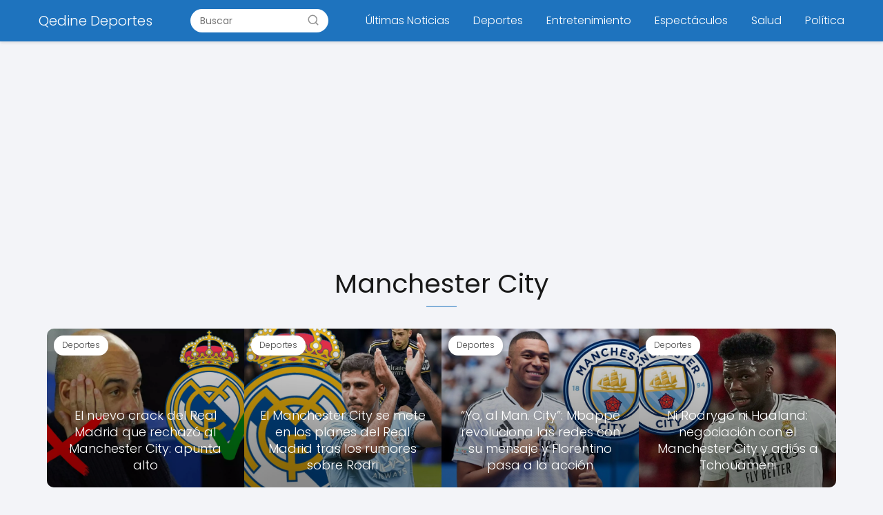

--- FILE ---
content_type: text/html; charset=UTF-8
request_url: https://qedinedeportes.com/tag/manchester-city/
body_size: 9893
content:
<!DOCTYPE html>

<html dir="ltr" lang="es" prefix="og: https://ogp.me/ns#" >
	
<head>
	
<meta charset="UTF-8">
<meta name="viewport" content="width=device-width, initial-scale=1.0, maximum-scale=2.0">
<title>Manchester City | Qedine Deportes</title>
	<style>img:is([sizes="auto" i], [sizes^="auto," i]) { contain-intrinsic-size: 3000px 1500px }</style>
	
		<!-- All in One SEO 4.8.5 - aioseo.com -->
	<meta name="robots" content="max-image-preview:large" />
	<link rel="canonical" href="https://qedinedeportes.com/tag/manchester-city/" />
	<link rel="next" href="https://qedinedeportes.com/tag/manchester-city/page/2/" />
	<meta name="generator" content="All in One SEO (AIOSEO) 4.8.5" />
		<script type="application/ld+json" class="aioseo-schema">
			{"@context":"https:\/\/schema.org","@graph":[{"@type":"BreadcrumbList","@id":"https:\/\/qedinedeportes.com\/tag\/manchester-city\/#breadcrumblist","itemListElement":[{"@type":"ListItem","@id":"https:\/\/qedinedeportes.com#listItem","position":1,"name":"Home","item":"https:\/\/qedinedeportes.com","nextItem":{"@type":"ListItem","@id":"https:\/\/qedinedeportes.com\/tag\/manchester-city\/#listItem","name":"Manchester City"}},{"@type":"ListItem","@id":"https:\/\/qedinedeportes.com\/tag\/manchester-city\/#listItem","position":2,"name":"Manchester City","previousItem":{"@type":"ListItem","@id":"https:\/\/qedinedeportes.com#listItem","name":"Home"}}]},{"@type":"CollectionPage","@id":"https:\/\/qedinedeportes.com\/tag\/manchester-city\/#collectionpage","url":"https:\/\/qedinedeportes.com\/tag\/manchester-city\/","name":"Manchester City | Qedine Deportes","inLanguage":"es-ES","isPartOf":{"@id":"https:\/\/qedinedeportes.com\/#website"},"breadcrumb":{"@id":"https:\/\/qedinedeportes.com\/tag\/manchester-city\/#breadcrumblist"}},{"@type":"Organization","@id":"https:\/\/qedinedeportes.com\/#organization","name":"Qedine","description":"\u00daltimas noticias de deportes en el principal diario deportivo en espa\u00f1ol.  Noticias y v\u00eddeos de f\u00fatbol, baloncesto, f\u00f3rmula 1, retransmisiones en directo, cr\u00f3nicas y estad\u00edsticas con Qedine.com","url":"https:\/\/qedinedeportes.com\/","logo":{"@type":"ImageObject","url":"https:\/\/qedinedeportes.com\/qedinewhite.svg","@id":"https:\/\/qedinedeportes.com\/tag\/manchester-city\/#organizationLogo"},"image":{"@id":"https:\/\/qedinedeportes.com\/tag\/manchester-city\/#organizationLogo"},"sameAs":["https:\/\/www.instagram.com\/Qedine","https:\/\/www.youtube.com\/Qedine"]},{"@type":"WebSite","@id":"https:\/\/qedinedeportes.com\/#website","url":"https:\/\/qedinedeportes.com\/","name":"Qedine","description":"\u00daltimas noticias de deportes en el principal diario deportivo en espa\u00f1ol.  Noticias y v\u00eddeos de f\u00fatbol, baloncesto, f\u00f3rmula 1, retransmisiones en directo, cr\u00f3nicas y estad\u00edsticas con Qedine.com","inLanguage":"es-ES","publisher":{"@id":"https:\/\/qedinedeportes.com\/#organization"}}]}
		</script>
		<!-- All in One SEO -->

<link rel="alternate" type="application/rss+xml" title="Qedine Deportes &raquo; Feed" href="https://qedinedeportes.com/feed/" />
<link rel="alternate" type="application/rss+xml" title="Qedine Deportes &raquo; Feed de los comentarios" href="https://qedinedeportes.com/comments/feed/" />
<link rel="alternate" type="application/rss+xml" title="Qedine Deportes &raquo; Etiqueta Manchester City del feed" href="https://qedinedeportes.com/tag/manchester-city/feed/" />
<link rel='stylesheet' id='wp-block-library-css' href='https://qedinedeportes.com/wp-includes/css/dist/block-library/style.min.css?ver=6.8.3' type='text/css' media='all' />
<style id='classic-theme-styles-inline-css' type='text/css'>
/*! This file is auto-generated */
.wp-block-button__link{color:#fff;background-color:#32373c;border-radius:9999px;box-shadow:none;text-decoration:none;padding:calc(.667em + 2px) calc(1.333em + 2px);font-size:1.125em}.wp-block-file__button{background:#32373c;color:#fff;text-decoration:none}
</style>
<style id='global-styles-inline-css' type='text/css'>
:root{--wp--preset--aspect-ratio--square: 1;--wp--preset--aspect-ratio--4-3: 4/3;--wp--preset--aspect-ratio--3-4: 3/4;--wp--preset--aspect-ratio--3-2: 3/2;--wp--preset--aspect-ratio--2-3: 2/3;--wp--preset--aspect-ratio--16-9: 16/9;--wp--preset--aspect-ratio--9-16: 9/16;--wp--preset--color--black: #000000;--wp--preset--color--cyan-bluish-gray: #abb8c3;--wp--preset--color--white: #ffffff;--wp--preset--color--pale-pink: #f78da7;--wp--preset--color--vivid-red: #cf2e2e;--wp--preset--color--luminous-vivid-orange: #ff6900;--wp--preset--color--luminous-vivid-amber: #fcb900;--wp--preset--color--light-green-cyan: #7bdcb5;--wp--preset--color--vivid-green-cyan: #00d084;--wp--preset--color--pale-cyan-blue: #8ed1fc;--wp--preset--color--vivid-cyan-blue: #0693e3;--wp--preset--color--vivid-purple: #9b51e0;--wp--preset--gradient--vivid-cyan-blue-to-vivid-purple: linear-gradient(135deg,rgba(6,147,227,1) 0%,rgb(155,81,224) 100%);--wp--preset--gradient--light-green-cyan-to-vivid-green-cyan: linear-gradient(135deg,rgb(122,220,180) 0%,rgb(0,208,130) 100%);--wp--preset--gradient--luminous-vivid-amber-to-luminous-vivid-orange: linear-gradient(135deg,rgba(252,185,0,1) 0%,rgba(255,105,0,1) 100%);--wp--preset--gradient--luminous-vivid-orange-to-vivid-red: linear-gradient(135deg,rgba(255,105,0,1) 0%,rgb(207,46,46) 100%);--wp--preset--gradient--very-light-gray-to-cyan-bluish-gray: linear-gradient(135deg,rgb(238,238,238) 0%,rgb(169,184,195) 100%);--wp--preset--gradient--cool-to-warm-spectrum: linear-gradient(135deg,rgb(74,234,220) 0%,rgb(151,120,209) 20%,rgb(207,42,186) 40%,rgb(238,44,130) 60%,rgb(251,105,98) 80%,rgb(254,248,76) 100%);--wp--preset--gradient--blush-light-purple: linear-gradient(135deg,rgb(255,206,236) 0%,rgb(152,150,240) 100%);--wp--preset--gradient--blush-bordeaux: linear-gradient(135deg,rgb(254,205,165) 0%,rgb(254,45,45) 50%,rgb(107,0,62) 100%);--wp--preset--gradient--luminous-dusk: linear-gradient(135deg,rgb(255,203,112) 0%,rgb(199,81,192) 50%,rgb(65,88,208) 100%);--wp--preset--gradient--pale-ocean: linear-gradient(135deg,rgb(255,245,203) 0%,rgb(182,227,212) 50%,rgb(51,167,181) 100%);--wp--preset--gradient--electric-grass: linear-gradient(135deg,rgb(202,248,128) 0%,rgb(113,206,126) 100%);--wp--preset--gradient--midnight: linear-gradient(135deg,rgb(2,3,129) 0%,rgb(40,116,252) 100%);--wp--preset--font-size--small: 13px;--wp--preset--font-size--medium: 20px;--wp--preset--font-size--large: 36px;--wp--preset--font-size--x-large: 42px;--wp--preset--spacing--20: 0.44rem;--wp--preset--spacing--30: 0.67rem;--wp--preset--spacing--40: 1rem;--wp--preset--spacing--50: 1.5rem;--wp--preset--spacing--60: 2.25rem;--wp--preset--spacing--70: 3.38rem;--wp--preset--spacing--80: 5.06rem;--wp--preset--shadow--natural: 6px 6px 9px rgba(0, 0, 0, 0.2);--wp--preset--shadow--deep: 12px 12px 50px rgba(0, 0, 0, 0.4);--wp--preset--shadow--sharp: 6px 6px 0px rgba(0, 0, 0, 0.2);--wp--preset--shadow--outlined: 6px 6px 0px -3px rgba(255, 255, 255, 1), 6px 6px rgba(0, 0, 0, 1);--wp--preset--shadow--crisp: 6px 6px 0px rgba(0, 0, 0, 1);}:where(.is-layout-flex){gap: 0.5em;}:where(.is-layout-grid){gap: 0.5em;}body .is-layout-flex{display: flex;}.is-layout-flex{flex-wrap: wrap;align-items: center;}.is-layout-flex > :is(*, div){margin: 0;}body .is-layout-grid{display: grid;}.is-layout-grid > :is(*, div){margin: 0;}:where(.wp-block-columns.is-layout-flex){gap: 2em;}:where(.wp-block-columns.is-layout-grid){gap: 2em;}:where(.wp-block-post-template.is-layout-flex){gap: 1.25em;}:where(.wp-block-post-template.is-layout-grid){gap: 1.25em;}.has-black-color{color: var(--wp--preset--color--black) !important;}.has-cyan-bluish-gray-color{color: var(--wp--preset--color--cyan-bluish-gray) !important;}.has-white-color{color: var(--wp--preset--color--white) !important;}.has-pale-pink-color{color: var(--wp--preset--color--pale-pink) !important;}.has-vivid-red-color{color: var(--wp--preset--color--vivid-red) !important;}.has-luminous-vivid-orange-color{color: var(--wp--preset--color--luminous-vivid-orange) !important;}.has-luminous-vivid-amber-color{color: var(--wp--preset--color--luminous-vivid-amber) !important;}.has-light-green-cyan-color{color: var(--wp--preset--color--light-green-cyan) !important;}.has-vivid-green-cyan-color{color: var(--wp--preset--color--vivid-green-cyan) !important;}.has-pale-cyan-blue-color{color: var(--wp--preset--color--pale-cyan-blue) !important;}.has-vivid-cyan-blue-color{color: var(--wp--preset--color--vivid-cyan-blue) !important;}.has-vivid-purple-color{color: var(--wp--preset--color--vivid-purple) !important;}.has-black-background-color{background-color: var(--wp--preset--color--black) !important;}.has-cyan-bluish-gray-background-color{background-color: var(--wp--preset--color--cyan-bluish-gray) !important;}.has-white-background-color{background-color: var(--wp--preset--color--white) !important;}.has-pale-pink-background-color{background-color: var(--wp--preset--color--pale-pink) !important;}.has-vivid-red-background-color{background-color: var(--wp--preset--color--vivid-red) !important;}.has-luminous-vivid-orange-background-color{background-color: var(--wp--preset--color--luminous-vivid-orange) !important;}.has-luminous-vivid-amber-background-color{background-color: var(--wp--preset--color--luminous-vivid-amber) !important;}.has-light-green-cyan-background-color{background-color: var(--wp--preset--color--light-green-cyan) !important;}.has-vivid-green-cyan-background-color{background-color: var(--wp--preset--color--vivid-green-cyan) !important;}.has-pale-cyan-blue-background-color{background-color: var(--wp--preset--color--pale-cyan-blue) !important;}.has-vivid-cyan-blue-background-color{background-color: var(--wp--preset--color--vivid-cyan-blue) !important;}.has-vivid-purple-background-color{background-color: var(--wp--preset--color--vivid-purple) !important;}.has-black-border-color{border-color: var(--wp--preset--color--black) !important;}.has-cyan-bluish-gray-border-color{border-color: var(--wp--preset--color--cyan-bluish-gray) !important;}.has-white-border-color{border-color: var(--wp--preset--color--white) !important;}.has-pale-pink-border-color{border-color: var(--wp--preset--color--pale-pink) !important;}.has-vivid-red-border-color{border-color: var(--wp--preset--color--vivid-red) !important;}.has-luminous-vivid-orange-border-color{border-color: var(--wp--preset--color--luminous-vivid-orange) !important;}.has-luminous-vivid-amber-border-color{border-color: var(--wp--preset--color--luminous-vivid-amber) !important;}.has-light-green-cyan-border-color{border-color: var(--wp--preset--color--light-green-cyan) !important;}.has-vivid-green-cyan-border-color{border-color: var(--wp--preset--color--vivid-green-cyan) !important;}.has-pale-cyan-blue-border-color{border-color: var(--wp--preset--color--pale-cyan-blue) !important;}.has-vivid-cyan-blue-border-color{border-color: var(--wp--preset--color--vivid-cyan-blue) !important;}.has-vivid-purple-border-color{border-color: var(--wp--preset--color--vivid-purple) !important;}.has-vivid-cyan-blue-to-vivid-purple-gradient-background{background: var(--wp--preset--gradient--vivid-cyan-blue-to-vivid-purple) !important;}.has-light-green-cyan-to-vivid-green-cyan-gradient-background{background: var(--wp--preset--gradient--light-green-cyan-to-vivid-green-cyan) !important;}.has-luminous-vivid-amber-to-luminous-vivid-orange-gradient-background{background: var(--wp--preset--gradient--luminous-vivid-amber-to-luminous-vivid-orange) !important;}.has-luminous-vivid-orange-to-vivid-red-gradient-background{background: var(--wp--preset--gradient--luminous-vivid-orange-to-vivid-red) !important;}.has-very-light-gray-to-cyan-bluish-gray-gradient-background{background: var(--wp--preset--gradient--very-light-gray-to-cyan-bluish-gray) !important;}.has-cool-to-warm-spectrum-gradient-background{background: var(--wp--preset--gradient--cool-to-warm-spectrum) !important;}.has-blush-light-purple-gradient-background{background: var(--wp--preset--gradient--blush-light-purple) !important;}.has-blush-bordeaux-gradient-background{background: var(--wp--preset--gradient--blush-bordeaux) !important;}.has-luminous-dusk-gradient-background{background: var(--wp--preset--gradient--luminous-dusk) !important;}.has-pale-ocean-gradient-background{background: var(--wp--preset--gradient--pale-ocean) !important;}.has-electric-grass-gradient-background{background: var(--wp--preset--gradient--electric-grass) !important;}.has-midnight-gradient-background{background: var(--wp--preset--gradient--midnight) !important;}.has-small-font-size{font-size: var(--wp--preset--font-size--small) !important;}.has-medium-font-size{font-size: var(--wp--preset--font-size--medium) !important;}.has-large-font-size{font-size: var(--wp--preset--font-size--large) !important;}.has-x-large-font-size{font-size: var(--wp--preset--font-size--x-large) !important;}
:where(.wp-block-post-template.is-layout-flex){gap: 1.25em;}:where(.wp-block-post-template.is-layout-grid){gap: 1.25em;}
:where(.wp-block-columns.is-layout-flex){gap: 2em;}:where(.wp-block-columns.is-layout-grid){gap: 2em;}
:root :where(.wp-block-pullquote){font-size: 1.5em;line-height: 1.6;}
</style>
<link rel='stylesheet' id='asap-style-css' href='https://qedinedeportes.com/wp-content/themes/asap/assets/css/main.min.css?ver=05140823' type='text/css' media='all' />
<style id='asap-style-inline-css' type='text/css'>
body {font-family: 'Poppins', sans-serif !important;background: #F3F4F8;font-weight: 300 !important;}h1,h2,h3,h4,h5,h6 {font-family: 'Poppins', sans-serif !important;font-weight: 400;line-height: 1.3;}h1 {color:#181818}h2,h5,h6{color:#181818}h3{color:#181818}h4{color:#181818}.article-loop p,.article-loop-featured p,.article-loop h2,.article-loop h3,.article-loop h4,.article-loop-featured h2,.article-loop-featured h3,.article-loop span.entry-title, .related-posts p,.last-post-sidebar p,.woocommerce-loop-product__title {font-family: 'Poppins', sans-serif !important;font-size: 18px !important;font-weight: 300 !important;}.article-loop .show-extract p,.article-loop .show-extract span {font-family: 'Poppins', sans-serif !important;font-weight: 300 !important;}a {color: #1e73be;}.the-content .post-index span,.des-category .post-index span {font-size:18px;}.the-content .post-index li,.the-content .post-index a,.des-category .post-index li,.des-category .post-index a,.comment-respond > p > span > a,.asap-pros-cons-title span,.asap-pros-cons ul li span,.woocommerce #reviews #comments ol.commentlist li .comment-text p,.woocommerce #review_form #respond p,.woocommerce .comment-reply-title,.woocommerce form .form-row label, .woocommerce-page form .form-row label {font-size: calc(18px - 2px);}.content-tags a,.tagcloud a {border:1px solid #1e73be;}.content-tags a:hover,.tagcloud a:hover {color: #1e73be99;}p,.the-content ul li,.the-content ol li {color: #181818;font-size: 18px;line-height: 1.6;}.comment-author cite,.primary-sidebar ul li a,.woocommerce ul.products li.product .price,span.asap-author,.content-cluster .show-extract span {color: #181818;}.comment-body p,#commentform input,#commentform textarea{font-size: calc(18px - 2px);}.social-title {font-size: calc(18px - 3px);}.breadcrumb a,.breadcrumb span,.woocommerce .woocommerce-breadcrumb {font-size: calc(18px - 5px);}.content-footer p,.content-footer li,.search-header input:not([type=submit]):not([type=radio]):not([type=checkbox]):not([type=file]) {font-size: calc(18px - 4px) !important;}.search-header input:not([type=submit]):not([type=radio]):not([type=checkbox]):not([type=file]) {border:1px solid #FFFFFF26 !important;}h1 {font-size: 38px;}h2 {font-size: 32px;}h3 {font-size: 28px;}h4 {font-size: 23px;}.site-header,#cookiesbox {background: #1e73be;}.site-header-wc a span.count-number {border:1px solid #FFFFFF;}.content-footer {background: #1e73be;}.comment-respond > p,.area-comentarios ol > p,.error404 .content-loop p + p,.search .content-loop .search-home + p {border-bottom:1px solid #1e73be}.pagination a,.nav-links a,.woocommerce #respond input#submit,.woocommerce a.button, .woocommerce button.button,.woocommerce input.button,.woocommerce #respond input#submit.alt,.woocommerce a.button.alt,.woocommerce button.button.alt,.woocommerce input.button.alt,.wpcf7-form input.wpcf7-submit {background: #1e73be;color: #FFFFFF !important;}.woocommerce div.product .woocommerce-tabs ul.tabs li.active {border-bottom: 2px solid #1e73be;}.pagination a:hover,.nav-links a:hover {background: #1e73beB3;}.article-loop a span.entry-title{color:#181818 !important;}.article-loop a:hover p,.article-loop a:hover h2,.article-loop a:hover h3,.article-loop a:hover span.entry-title {color: #1e73be !important;}.article-loop.custom-links a:hover span.entry-title,.asap-loop-horizontal .article-loop a:hover span.entry-title {color: #181818 !important;}#commentform input,#commentform textarea {border: 2px solid #1e73be;font-weight: 300 !important;}.content-loop {max-width: 1180px;}.site-header-content,.site-header-content-top {max-width: 1200px;}.content-footer {max-width: calc(1200px - 32px); }.content-footer-social {background: #1e73be1A;}.content-single {max-width: 1180px;}.content-page {max-width: 1000px;}.content-wc {max-width: 980px;}.reply a,.go-top {background: #1e73be;color: #FFFFFF;}.reply a {border: 2px solid #1e73be;}#commentform input[type=submit] {background: #1e73be;color: #FFFFFF;}.site-header a,header,header label {color: #FFFFFF;}.content-footer a,.content-footer p,.content-footer .widget-area {color: #FFFFFF;}header .line {background: #FFFFFF;}.site-logo img {max-width: 200px;width:100%;}.search-header {margin-left: 0px;}.primary-sidebar {width:300px;}p.sidebar-title,.comment-respond > p,.area-comentarios ol > p,.asap-subtitle {font-size:calc(18px + 2px);}.popular-post-sidebar ol a {color:#181818;font-size:calc(18px - 2px);}.popular-post-sidebar ol li:before,.primary-sidebar div ul li:before {border-color: #1e73be;}.search-form input[type=submit] {background:#1e73be;}.search-form {border:2px solid #1e73be;}.sidebar-title:after,.archive .content-loop h1:after {background:#1e73be;}.single-nav .nav-prev a:before, .single-nav .nav-next a:before {border-color:#1e73be;}.single-nav a {color:#181818;font-size:calc(18px - 3px);}.the-content .post-index {border-top:2px solid #1e73be;}.the-content .post-index #show-table {color:#1e73be;font-size: calc(18px - 3px);font-weight: 300;}.the-content .post-index .btn-show {font-size: calc(18px - 3px) !important;}.search-header form {width:200px;}.site-header .site-header-wc svg {stroke:#FFFFFF;}.item-featured {color:#FFFFFF;background:#f16028;}.checkbox .check-table svg {stroke:#1e73be;}.content-area .article-loop-featured:nth-child(4) {margin-bottom:3rem;}.article-content,#commentform input, #commentform textarea,.reply a,.woocommerce #respond input#submit, .woocommerce #respond input#submit.alt,.woocommerce-address-fields__field-wrapper input,.woocommerce-EditAccountForm input,.wpcf7-form input,.wpcf7-form textarea,.wpcf7-form input.wpcf7-submit {border-radius:10px !important;}.pagination a, .pagination span, .nav-links a {border-radius:50%;min-width:2.5rem;}.reply a {padding:6px 8px !important;}.asap-icon,.asap-icon-single {border-radius:50%;}.asap-icon{margin-right:1px;padding:.6rem !important;}.content-footer-social {border-top-left-radius:10px;border-top-right-radius:10px;}.item-featured,.content-item-category>span,.woocommerce span.onsale,.woocommerce a.button,.woocommerce button.button, .woocommerce input.button, .woocommerce a.button.alt, .woocommerce button.button.alt, .woocommerce input.button.alt,.product-gallery-summary .quantity input,#add_payment_method table.cart input,.woocommerce-cart table.cart input, .woocommerce-checkout table.cart input,.woocommerce div.product form.cart .variations select {border-radius:2rem !important;}.search-home input {border-radius:2rem !important;padding: 0.875rem 1.25rem !important;}.search-home button.s-btn {margin-right:1.25rem !important;}#cookiesbox p,#cookiesbox a {color: #FFFFFF;}#cookiesbox button {background: #FFFFFF;color:#1e73be;}@media (max-width: 1050px) and (min-width:481px) {.article-loop-featured .article-image-featured {border-radius: 10px !important;}}@media (min-width:1050px) { ul.sub-menu,ul.sub-menu li {border-radius:10px;}.search-header input {border-radius:2rem !important;padding: 0 0 0 .85rem !important;}.search-header button.s-btn {width:2.65rem !important;}.site-header .asap-icon svg { stroke: #FFFFFF !important;}.article-loop-featured:first-child .article-image-featured {border-top-left-radius:10px !important;}.article-loop-featured:nth-child(1) .article-image-featured {border-bottom-left-radius:10px !important;}.article-loop-featured:nth-child(4) .article-image-featured {border-top-right-radius:10px !important;}.article-loop-featured:nth-child(4) .article-image-featured {border-bottom-right-radius:10px !important;}.primary-sidebar .article-image-featured {border-radius:10px !important;}}@media (min-width:1050px) {.content-footer {border-top-left-radius:10px;border-top-right-radius:10px;}}.article-content {height:196px;}.content-thin .content-cluster .article-content {height:160px !important;}.last-post-sidebar .article-content {height: 140px;margin-bottom: 8px}.related-posts .article-content {height: 120px;}.asap-box-design .article-content:not(.asap-box-design .last-post-sidebar .article-content) {min-height:196px;}.asap-box-design .related-posts .article-content {min-height:120px !important;}.asap-box-design .content-thin .content-cluster .article-content {heigth:160px !important;min-height:160px !important;}@media (max-width:1050px) { .last-post-sidebar .article-content,.related-posts .article-content {height: 150px !important}}@media (max-width: 480px) {.article-content {height: 180px}}@media (min-width:480px){.asap-loop-horizontal .content-thin .asap-columns-1 .content-cluster .article-image,.asap-loop-horizontal .content-thin .asap-columns-1 .content-cluster .article-content {height:100% !important;}.asap-loop-horizontal .asap-columns-1 .article-image:not(.asap-loop-horizontal .last-post-sidebar .asap-columns-1 .article-image), .asap-loop-horizontal .asap-columns-1 .article-content:not(.asap-loop-horizontal .last-post-sidebar .asap-columns-1 .article-content) {height:100% !important;}.asap-loop-horizontal .asap-columns-2 .article-image,.asap-loop-horizontal .asap-columns-2 .article-content,.asap-loop-horizontal .content-thin .asap-columns-2 .content-cluster .article-image,.asap-loop-horizontal .content-thin .asap-columns-2 .content-cluster .article-content {min-height:140px !important;height:100% !important;}.asap-loop-horizontal .asap-columns-3 .article-image,.asap-loop-horizontal .asap-columns-3 .article-content,.asap-loop-horizontal .content-thin .asap-columns-3 .content-cluster .article-image,.asap-loop-horizontal .content-thin .asap-columns-3 .content-cluster .article-content {min-height:120px !important;height:100% !important;}.asap-loop-horizontal .asap-columns-4 .article-image,.asap-loop-horizontal .asap-columns-4 .article-content,.asap-loop-horizontal .content-thin .asap-columns-4 .content-cluster .article-image,.asap-loop-horizontal .content-thin .asap-columns-4.content-cluster .article-content {min-height:100px !important;height:100% !important;}.asap-loop-horizontal .asap-columns-5 .article-image,.asap-loop-horizontal .asap-columns-5 .article-content,.asap-loop-horizontal .content-thin .asap-columns-5 .content-cluster .article-image,.asap-loop-horizontal .content-thin .asap-columns-5 .content-cluster .article-content {min-height:90px !important;height:100% !important;}}.article-loop .article-image,.article-loop a p,.article-loop img,.article-image-featured,input,textarea,a { transition:all .2s; }.article-loop:hover .article-image,.article-loop:hover img{transform:scale(1.05) }@media(max-width:480px) {h1,.archive .content-loop h1 {font-size: calc(38px - 8px);}h2 {font-size: calc(32px - 4px);}h3 {font-size: calc(28px - 4px);}.article-loop-featured .article-image-featured {border-radius:10px !important;}}@media(min-width:1050px) {.content-thin {width: calc(95% - 300px);}#menu>ul {font-size: calc(18px - 2px);} #menu ul .menu-item-has-children:after {border: solid #FFFFFF;border-width: 0 2px 2px 0;}}@media(max-width:1050px) {#menu ul li .sub-menu li a:hover { color:#1e73be !important;}#menu ul>li ul>li>a{font-size: calc(18px - 2px);}}.item-featured {margin-top:44px;} .asap-box-design .last-post-sidebar .article-content { min-height:140px;}.asap-box-design .last-post-sidebar .article-loop {margin-bottom:.85rem !important;} .asap-box-design .last-post-sidebar article:last-child { margin-bottom:2rem !important;}.asap-date-loop {font-size: calc(18px - 5px) !important;text-align:center;}.the-content h2:before,.the-content h2 span:before {margin-top: -70px;height: 70px; }.content-footer .widget-area {padding-right:2rem;}footer {background: #1e73be;}.content-footer {padding:20px;}.content-footer p.widget-title {margin-bottom:10px;}.content-footer .logo-footer {width:100%;align-items:flex-start;}.content-footer-social {width: 100%;}.content-single,content-page {margin-bottom:2rem;}.content-footer-social > div {max-width: calc(1200px - 32px);margin:0 auto;}@media (min-width:1050px) {.content-footer {padding:30px 0;}.content-footer .logo-footer {margin:0 1rem 0 0 !important;padding-right:2rem !important;}}@media (max-width:1050px) {.content-footer .logo-footer {margin:0 0 1rem 0 !important;}.content-footer .widget-area {margin-top:2rem !important;}} .asap-box-design .the-content .post-index { background:#F3F4F8 !important;}.asap-box-design .asap-user-comment-text {background:#F3F4F8;}.asap-box-design .asap-user-comment-text:before {border-bottom: 8px solid #F3F4F8;}.asap-box-design .asap-show-desc .asap-box-container {flex-direction:column;justify-content:flex-start !important;align-items: flex-start !important;padding:1.5rem;}.asap-box-design .asap-show-desc .asap-box-container .show-extract span {margin-top:6px;margin-bottom:0 !important;}.asap-box-design .article-loop.asap-show-desc span.entry-title {text-align:left !important;padding:0 !important;margin-bottom: 8px !important;padding: 0 10px 0 0 !important;}
</style>
<script type="text/javascript" src="https://qedinedeportes.com/wp-includes/js/jquery/jquery.min.js?ver=3.7.1" id="jquery-core-js"></script>
<script type="text/javascript" src="https://qedinedeportes.com/wp-includes/js/jquery/jquery-migrate.min.js?ver=3.4.1" id="jquery-migrate-js"></script>

<!-- This site is embedding videos using the Videojs HTML5 Player plugin v1.1.13 - http://wphowto.net/videojs-html5-player-for-wordpress-757 --><meta name="theme-color" content="#1e73be"><style>@font-face {
            font-family: "Poppins";
            font-style: normal;
            font-weight: 300;
            src: local(""),
            url("https://qedinedeportes.com/wp-content/themes/asap/assets/fonts/poppins-300.woff2") format("woff2"),
            url("https://qedinedeportes.com/wp-content/themes/asap/assets/fonts/poppins-300.woff") format("woff");
            font-display: swap;
        } @font-face {
            font-family: "Poppins";
            font-style: normal;
            font-weight: 700;
            src: local(""),
            url("https://qedinedeportes.com/wp-content/themes/asap/assets/fonts/poppins-700.woff2") format("woff2"),
            url("https://qedinedeportes.com/wp-content/themes/asap/assets/fonts/poppins-700.woff") format("woff");
            font-display: swap;
        } @font-face {
            font-family: "Poppins";
            font-style: normal;
            font-weight: 400;
            src: local(""),
            url("https://qedinedeportes.com/wp-content/themes/asap/assets/fonts/poppins-400.woff2") format("woff2"),
            url("https://qedinedeportes.com/wp-content/themes/asap/assets/fonts/poppins-400.woff") format("woff");
            font-display: swap;
        } </style>


<!-- Schema: Organization -->

<script type="application/ld+json">
	{"@context":"http:\/\/schema.org","@type":"Organization","name":"Qedine Deportes","alternateName":"\u00daltimas noticias de deportes en el principal diario deportivo en espa\u00f1ol.  Noticias y v\u00eddeos de f\u00fatbol, baloncesto, f\u00f3rmula 1, retransmisiones en directo, cr\u00f3nicas y estad\u00edsticas con Qedine.com","url":"https:\/\/qedinedeportes.com"}</script>


<!-- Schema: Article -->




<!-- Schema: Search -->

    <script type="application/ld+json">
        {"@context":"https:\/\/schema.org","@type":"WebSite","url":"https:\/\/qedinedeportes.com","potentialAction":{"@type":"SearchAction","target":{"@type":"EntryPoint","urlTemplate":"https:\/\/qedinedeportes.com\/?s={s}"},"query-input":"required name=s"}}    </script>




<!-- Schema: Video -->


<script async src="https://pagead2.googlesyndication.com/pagead/js/adsbygoogle.js?client=ca-pub-2218698870453668" crossorigin="anonymous"></script>	
	<script src="https://jsc.adskeeper.com/site/1038395.js" async>
</script>
</head>
	
<body class="archive tag-manchester-city tag-149 wp-theme-asap asap-box-design">
	
	
	

	
<header class="site-header">

	<div class="site-header-content">
		
				
			
	<div class="site-name">
		<a href="https://qedinedeportes.com/">Qedine Deportes</a>
	</div>


			
	
	<div class="search-header">

		<form action="https://qedinedeportes.com/" method="get">

			<input autocomplete="off" id="search-header" placeholder="Buscar" value="" name="s" required>
		
						
			<button class="s-btn" type="submit" aria-label="Buscar">
				<svg xmlns="http://www.w3.org/2000/svg" viewBox="0 0 24 24">
					<circle cx="11" cy="11" r="8"></circle>
					<line x1="21" y1="21" x2="16.65" y2="16.65"></line>
				</svg>
			</button>

		</form>	

	</div>

			
						
			
		
		

<div>
	
		
	<input type="checkbox" id="btn-menu" />
	
	<label id="nav-icon" for="btn-menu">

		<div class="circle nav-icon">

			<span class="line top"></span>
			<span class="line middle"></span>
			<span class="line bottom"></span>

		</div>
		
	</label>
	
	
	<nav id="menu" itemscope="itemscope" itemtype="http://schema.org/SiteNavigationElement" role="navigation"  >
		
		
		<div class="search-responsive">

			<form action="https://qedinedeportes.com/" method="get">
				
				<input autocomplete="off" id="search-menu" placeholder="Buscar" value="" name="s" required>
				
												
				<button class="s-btn" type="submit" aria-label="Buscar">
					<svg xmlns="http://www.w3.org/2000/svg" viewBox="0 0 24 24">
						<circle cx="11" cy="11" r="8"></circle>
						<line x1="21" y1="21" x2="16.65" y2="16.65"></line>
					</svg>
				</button>
				
			</form>	

		</div>

		
		<ul id="menu-top-menu" class="header-menu"><li id="menu-item-20193" class="menu-item menu-item-type-taxonomy menu-item-object-category menu-item-20193"><a href="https://qedinedeportes.com/noticias/" itemprop="url">Últimas Noticias</a></li>
<li id="menu-item-20192" class="menu-item menu-item-type-taxonomy menu-item-object-category menu-item-20192"><a href="https://qedinedeportes.com/deportes/" itemprop="url">Deportes</a></li>
<li id="menu-item-20195" class="menu-item menu-item-type-taxonomy menu-item-object-category menu-item-20195"><a href="https://qedinedeportes.com/entretenimiento/" itemprop="url">Entretenimiento</a></li>
<li id="menu-item-20196" class="menu-item menu-item-type-taxonomy menu-item-object-category menu-item-20196"><a href="https://qedinedeportes.com/espectaculos/" itemprop="url">Espectáculos</a></li>
<li id="menu-item-20197" class="menu-item menu-item-type-taxonomy menu-item-object-category menu-item-20197"><a href="https://qedinedeportes.com/salud/" itemprop="url">Salud</a></li>
<li id="menu-item-20198" class="menu-item menu-item-type-taxonomy menu-item-object-category menu-item-20198"><a href="https://qedinedeportes.com/politica/" itemprop="url">Política</a></li>
</ul>		
				
	</nav> 
	
</div>					
	</div>
	
</header>


<main class="content-loop">
	
	
				<div class="ads-asap ads-asap-top ads-asap-aligncenter ">

				<script async src="https://pagead2.googlesyndication.com/pagead/js/adsbygoogle.js?client=ca-pub-2218698870453668"
     crossorigin="anonymous"></script>
<!-- Header -->
<ins class="adsbygoogle"
     style="display:block"
     data-ad-client="ca-pub-2218698870453668"
     data-ad-slot="3602167638"
     data-ad-format="auto"
     data-full-width-responsive="true"></ins>
<script>
     (adsbygoogle = window.adsbygoogle || []).push({});
</script>
				</div>

				
		
	

	
	
	

	

	
		<h1>Manchester City</h1>

		
		
	

	

		
	
		
	<section class="content-area">
		
				
				
				
				
			
				
		
<article class="article-loop-featured asap-columns-4">
	
	<a href="https://qedinedeportes.com/el-nuevo-crack-del-real-madrid-que-rechazo-al-manchester-city-apunta-alto/" rel="bookmark">
				
		<div style="background-image: url('https://qedinedeportes.com/wp-content/uploads/2024/11/nuevo-crack-del-real-madrid-que-rechazo-al-manchester-city-apunta-alto.webp');" class="article-image-featured">

							
			
			<div class="content-item-category">

				
				<span>Deportes</span>

				
			</div>

							
			<p class="entry-title">El nuevo crack del Real Madrid que rechazó al Manchester City: apunta alto</p>				
		</div>			

	</a>
	
</article>		
				
				
				
	
			
				
		
<article class="article-loop-featured asap-columns-4">
	
	<a href="https://qedinedeportes.com/el-manchester-city-se-mete-en-los-planes-del-real-madrid-tras-los-rumores-sobre-rodri/" rel="bookmark">
				
		<div style="background-image: url('https://qedinedeportes.com/wp-content/uploads/2024/11/el-manchester-city-se-mete-en-los-planes-del-real-madrid-tras-los-rumores-sobre-rodri.webp');" class="article-image-featured">

							
			
			<div class="content-item-category">

				
				<span>Deportes</span>

				
			</div>

							
			<p class="entry-title">El Manchester City se mete en los planes del Real Madrid tras los rumores sobre Rodri</p>				
		</div>			

	</a>
	
</article>		
				
				
				
	
			
				
		
<article class="article-loop-featured asap-columns-4">
	
	<a href="https://qedinedeportes.com/yo-al-man-city-mbappe-revoluciona-las-redes-con-su-mensaje-y-florentino-pasa-a-la-accion/" rel="bookmark">
				
		<div style="background-image: url('https://qedinedeportes.com/wp-content/uploads/2024/08/yo-man-city-mbappe-revoluciona-redes-con-su-mensaje-florentino-pasa-accion.jpeg');" class="article-image-featured">

							
			
			<div class="content-item-category">

				
				<span>Deportes</span>

				
			</div>

							
			<p class="entry-title">“Yo, al Man. City”: Mbappé revoluciona las redes con su mensaje y Florentino pasa a la acción</p>				
		</div>			

	</a>
	
</article>		
				
				
				
	
			
				
		
<article class="article-loop-featured asap-columns-4">
	
	<a href="https://qedinedeportes.com/ni-rodrygo-ni-haaland-negociacion-con-el-manchester-city-y-adios-a-tchouameni/" rel="bookmark">
				
		<div style="background-image: url('https://qedinedeportes.com/wp-content/uploads/2024/08/ni-rodrygo-ni-haaland-negociacion-con-manchester-city-adios-tchouameni.jpeg');" class="article-image-featured">

							
			
			<div class="content-item-category">

				
				<span>Deportes</span>

				
			</div>

							
			<p class="entry-title">Ni Rodrygo ni Haaland: negociación con el Manchester City y adiós a Tchouameni</p>				
		</div>			

	</a>
	
</article>		
				
				
				
	
			
					
		
	<article class="article-loop asap-columns-4">

		<a href="https://qedinedeportes.com/guardiola-se-ha-enterado-de-lo-de-rodrygo-el-manchester-city-lo-sabe-su-fichaje/" rel="bookmark">

			
			<div class="article-content">

				
				
				<div class="content-item-category">

					
					<span>Deportes</span>

					
				</div>

				
				
				<div style="background-image: url('https://qedinedeportes.com/wp-content/uploads/2024/07/guardiola-se-ha-enterado-de-lo-de-rodrygo-el-manchester-city-lo-sabe-su-fichaje.webp');" class="article-image"></div>

				
			</div>

			
			<div class="asap-box-container">

							
			<p class="entry-title">Guardiola se ha enterado de lo de Rodrygo, el Manchester City lo sabe: "Su fichaje..."</p>
				

			</div>

		</a>

	</article>

	
				
				
				
	
			
					
		
	<article class="article-loop asap-columns-4">

		<a href="https://qedinedeportes.com/rodri-rumbo-al-real-madrid-el-city-le-abre-la-puerta-pero-con-una-gran-condicion-quieren-intercambio/" rel="bookmark">

			
			<div class="article-content">

				
				
				<div class="content-item-category">

					
					<span>Deportes</span>

					
				</div>

				
				
				<div style="background-image: url('https://qedinedeportes.com/wp-content/uploads/2024/07/rodri-rumbo-real-madrid-city-abre-puerta-pero-con-gran-condicion.jpeg');" class="article-image"></div>

				
			</div>

			
			<div class="asap-box-container">

							
			<p class="entry-title">Rodri, rumbo al Real Madrid, el City le abre la puerta pero con una gran condición: quieren intercambio</p>
				

			</div>

		</a>

	</article>

	
				
				
				
	
			
					
		
	<article class="article-loop asap-columns-4">

		<a href="https://qedinedeportes.com/adios-al-manchester-city-guardiola-pierde-a-su-estrella-ya-no-lo-quiere-ancelotti/" rel="bookmark">

			
			<div class="article-content">

				
				
				<div class="content-item-category">

					
					<span>Deportes</span>

					
				</div>

				
				
				<div style="background-image: url('https://qedinedeportes.com/wp-content/uploads/2024/07/adios-manchester-city-guardiola-pierde-su-estrella-ya-no-quiere-ancelotti.jpeg');" class="article-image"></div>

				
			</div>

			
			<div class="asap-box-container">

							
			<p class="entry-title">Adiós al Manchester City: Guardiola pierde a su estrella, ya no lo quiere Ancelotti</p>
				

			</div>

		</a>

	</article>

	
				
				
				
	
			
					
		
	<article class="article-loop asap-columns-4">

		<a href="https://qedinedeportes.com/guardiola-adios-suena-con-el-real-madrid-y-solicita-en-firme-su-salida-del-city/" rel="bookmark">

			
			<div class="article-content">

				
				
				<div class="content-item-category">

					
					<span>Deportes</span>

					
				</div>

				
				
				<div style="background-image: url('https://qedinedeportes.com/wp-content/uploads/2024/07/guardiola-adios-suena-con-el-real-madrid-y-solicita-en-firme-su-salida-del-city.webp');" class="article-image"></div>

				
			</div>

			
			<div class="asap-box-container">

							
			<p class="entry-title">Guardiola, adiós: sueña con el Real Madrid y solicita en firme su salida del City</p>
				

			</div>

		</a>

	</article>

	
				
				
				
	
			
					
		
	<article class="article-loop asap-columns-4">

		<a href="https://qedinedeportes.com/adios-a-guardiola-deja-el-manchester-city-este-mismo-verano-y-el-madrid-se-lo-piensa/" rel="bookmark">

			
			<div class="article-content">

				
				
				<div class="content-item-category">

					
					<span>Deportes</span>

					
				</div>

				
				
				<div style="background-image: url('https://qedinedeportes.com/wp-content/uploads/2024/07/adios-guardiola-deja-manchester-city-este-mismo-verano-madrid-se-piensa.jpeg');" class="article-image"></div>

				
			</div>

			
			<div class="asap-box-container">

							
			<p class="entry-title">Adiós a Guardiola: deja el Manchester City este mismo verano y el Madrid se lo piensa</p>
				

			</div>

		</a>

	</article>

	
				
				
				
	
			
					
		
	<article class="article-loop asap-columns-4">

		<a href="https://qedinedeportes.com/adios-al-barca-no-jugara-con-lamine-yamal-el-manchester-city-se-adelanta-a-laporta/" rel="bookmark">

			
			<div class="article-content">

				
				
				<div class="content-item-category">

					
					<span>Deportes</span>

					
				</div>

				
				
				<div style="background-image: url('https://qedinedeportes.com/wp-content/uploads/2024/07/adios-al-barca-no-jugara-con-lamine-yamal-el-manchester-city-se-adelanta-a-laporta.webp');" class="article-image"></div>

				
			</div>

			
			<div class="asap-box-container">

							
			<p class="entry-title">Adiós al Barça, no jugará con Lamine Yamal: el Manchester City se adelanta a Laporta</p>
				

			</div>

		</a>

	</article>

	
				
				
				
	
			
					
		
	<article class="article-loop asap-columns-4">

		<a href="https://qedinedeportes.com/edu-aguirre-confirma-lo-que-le-ha-dicho-rodrygo-al-manchester-city-su-padre/" rel="bookmark">

			
			<div class="article-content">

				
				
				<div class="content-item-category">

					
					<span>Deportes</span>

					
				</div>

				
				
				<div style="background-image: url('https://qedinedeportes.com/wp-content/uploads/2024/06/edu-aguirre-confirma-lo-que-le-ha-dicho-rodrygo-al-manchester-city-su-padre.webp');" class="article-image"></div>

				
			</div>

			
			<div class="asap-box-container">

							
			<p class="entry-title">Edu Aguirre confirma lo que le ha dicho Rodrygo al Manchester City: "Su padre..."</p>
				

			</div>

		</a>

	</article>

	
				
				
				
	
			
					
		
	<article class="article-loop asap-columns-4">

		<a href="https://qedinedeportes.com/adios-al-manchester-city-se-despide-de-guardiola-para-fichar-por-el-madrid-lo-deja-claro/" rel="bookmark">

			
			<div class="article-content">

				
				
				<div class="content-item-category">

					
					<span>Deportes</span>

					
				</div>

				
				
				<div style="background-image: url('https://qedinedeportes.com/wp-content/uploads/2024/06/adios-manchester-city-se-despide-guardiola-fichar-por-madrid-deja-claro.jpeg');" class="article-image"></div>

				
			</div>

			
			<div class="asap-box-container">

							
			<p class="entry-title">Adiós al Manchester City, se despide de Guardiola para fichar por el Madrid: lo deja claro</p>
				

			</div>

		</a>

	</article>

	
				
				
				
	
			
					
		
	<article class="article-loop asap-columns-4">

		<a href="https://qedinedeportes.com/confirmado-el-city-tiene-claro-lo-de-rodrygo-la-decision-esta-vista-para-sentencia/" rel="bookmark">

			
			<div class="article-content">

				
				
				<div class="content-item-category">

					
					<span>Deportes</span>

					
				</div>

				
				
				<div style="background-image: url('https://qedinedeportes.com/wp-content/uploads/2024/06/confirmado-el-city-tiene-claro-lo-de-rodrygo-la-decision-esta-vista-para-sentencia.webp');" class="article-image"></div>

				
			</div>

			
			<div class="asap-box-container">

							
			<p class="entry-title">Confirmado, el City tiene claro lo de Rodrygo: la decisión está vista para sentencia</p>
				

			</div>

		</a>

	</article>

	
				
				
				
	
			
					
		
	<article class="article-loop asap-columns-4">

		<a href="https://qedinedeportes.com/confirmado-el-city-lo-anuncia-por-sorpresa-el-futuro-de-rodrygo-visto-para-sentencia/" rel="bookmark">

			
			<div class="article-content">

				
				
				<div class="content-item-category">

					
					<span>Deportes</span>

					
				</div>

				
				
				<div style="background-image: url('https://qedinedeportes.com/wp-content/uploads/2024/06/confirmado-city-anuncia-por-sorpresa-futuro-rodrygo-visto-sentencia.jpeg');" class="article-image"></div>

				
			</div>

			
			<div class="asap-box-container">

							
			<p class="entry-title">Confirmado, el City lo anuncia por sorpresa: el futuro de Rodrygo visto para sentencia</p>
				

			</div>

		</a>

	</article>

	
				
				
				
	
			
					
		
	<article class="article-loop asap-columns-4">

		<a href="https://qedinedeportes.com/el-city-desea-firmar-a-xabi-alonso-junto-a-dos-fichajes-del-madrid-ponen-mucho-dinero/" rel="bookmark">

			
			<div class="article-content">

				
				
				<div class="content-item-category">

					
					<span>Deportes</span>

					
				</div>

				
				
				<div style="background-image: url('https://qedinedeportes.com/wp-content/uploads/2024/06/el-city-desea-firmar-a-xabi-alonso-junto-a-dos-fichajes-del-madrid-ponen-mucho-dinero.webp');" class="article-image"></div>

				
			</div>

			
			<div class="asap-box-container">

							
			<p class="entry-title">El City desea firmar a Xabi Alonso junto a dos fichajes del Madrid: ponen mucho dinero</p>
				

			</div>

		</a>

	</article>

	
				
				
				
	
			
					
		
	<article class="article-loop asap-columns-4">

		<a href="https://qedinedeportes.com/desvelan-el-trueque-que-ofrece-el-city-por-rodrygo-para-no-incumplir-el-fair-play/" rel="bookmark">

			
			<div class="article-content">

				
				
				<div class="content-item-category">

					
					<span>Deportes</span>

					
				</div>

				
				
				<div style="background-image: url('https://qedinedeportes.com/wp-content/uploads/2024/06/desvelan-el-trueque-que-ofrece-el-city-por-rodrygo-para-no-incumplir-el-fair-play.webp');" class="article-image"></div>

				
			</div>

			
			<div class="asap-box-container">

							
			<p class="entry-title">Desvelan el trueque que ofrece el City por Rodrygo para no incumplir el Fair Play</p>
				

			</div>

		</a>

	</article>

	
				
				
				
	
				
		
		<nav class="pagination"><span aria-current="page" class="page-numbers current">1</span>
<a class="page-numbers" href="https://qedinedeportes.com/tag/manchester-city/page/2/">2</a>
<a class="page-numbers" href="https://qedinedeportes.com/tag/manchester-city/page/3/">3</a>
<span class="page-numbers dots">&hellip;</span>
<a class="page-numbers" href="https://qedinedeportes.com/tag/manchester-city/page/12/">12</a>
<a class="next page-numbers" href="https://qedinedeportes.com/tag/manchester-city/page/2/">»</a></nav>

				
	</section>
		
		
</main>

 

	
	
	
	
	
	
	
	
	<footer>
	
		<div class="content-footer">

			<div class="widget-content-footer">
				
				
								
					<div class="widget-area"><div class="menu-footer-menu-container"><ul id="menu-footer-menu" class="menu"><li id="menu-item-5626" class="nav-scroller-item menu-item menu-item-type-taxonomy menu-item-object-category menu-item-5626"><a href="https://qedinedeportes.com/deportes/" itemprop="url">Deportes</a></li>
<li id="menu-item-5627" class="nav-scroller-item menu-item menu-item-type-taxonomy menu-item-object-category menu-item-5627"><a href="https://qedinedeportes.com/entretenimiento/" itemprop="url">Entretenimiento</a></li>
<li id="menu-item-5630" class="nav-scroller-item menu-item menu-item-type-taxonomy menu-item-object-category menu-item-5630"><a href="https://qedinedeportes.com/noticias/" itemprop="url">Noticias</a></li>
<li id="menu-item-5628" class="nav-scroller-item menu-item menu-item-type-taxonomy menu-item-object-category menu-item-5628"><a href="https://qedinedeportes.com/espectaculos/" itemprop="url">Espectáculos</a></li>
<li id="menu-item-5629" class="nav-scroller-item menu-item menu-item-type-taxonomy menu-item-object-category menu-item-5629"><a href="https://qedinedeportes.com/moda/" itemprop="url">Moda</a></li>
<li id="menu-item-5625" class="nav-scroller-item menu-item menu-item-type-taxonomy menu-item-object-category menu-item-5625"><a href="https://qedinedeportes.com/belleza/" itemprop="url">Belleza</a></li>
<li id="menu-item-5631" class="nav-scroller-item menu-item menu-item-type-taxonomy menu-item-object-category menu-item-5631"><a href="https://qedinedeportes.com/politica/" itemprop="url">Política</a></li>
<li id="menu-item-5632" class="nav-scroller-item menu-item menu-item-type-taxonomy menu-item-object-category menu-item-5632"><a href="https://qedinedeportes.com/salud/" itemprop="url">Salud</a></li>
<li id="menu-item-5634" class="nav-scroller-item menu-item menu-item-type-taxonomy menu-item-object-category menu-item-5634"><a href="https://qedinedeportes.com/videojuegos/" itemprop="url">Videojuegos</a></li>
</ul></div></div>				
								
								
								
				
			</div>
			
		</div>

	</footer>

	
	
	



	<script type="speculationrules">
{"prefetch":[{"source":"document","where":{"and":[{"href_matches":"\/*"},{"not":{"href_matches":["\/wp-*.php","\/wp-admin\/*","\/wp-content\/uploads\/*","\/wp-content\/*","\/wp-content\/plugins\/*","\/wp-content\/themes\/asap\/*","\/*\\?(.+)"]}},{"not":{"selector_matches":"a[rel~=\"nofollow\"]"}},{"not":{"selector_matches":".no-prefetch, .no-prefetch a"}}]},"eagerness":"conservative"}]}
</script>
<script type="text/javascript" src="https://qedinedeportes.com/wp-content/themes/asap/assets/js/asap.min.js?ver=07210623" id="asap-scripts-js"></script>

  <script>(function(){function c(){var b=a.contentDocument||a.contentWindow.document;if(b){var d=b.createElement('script');d.innerHTML="window.__CF$cv$params={r:'9c1087e4b9ea3488',t:'MTc2ODkzMjY0OQ=='};var a=document.createElement('script');a.src='/cdn-cgi/challenge-platform/scripts/jsd/main.js';document.getElementsByTagName('head')[0].appendChild(a);";b.getElementsByTagName('head')[0].appendChild(d)}}if(document.body){var a=document.createElement('iframe');a.height=1;a.width=1;a.style.position='absolute';a.style.top=0;a.style.left=0;a.style.border='none';a.style.visibility='hidden';document.body.appendChild(a);if('loading'!==document.readyState)c();else if(window.addEventListener)document.addEventListener('DOMContentLoaded',c);else{var e=document.onreadystatechange||function(){};document.onreadystatechange=function(b){e(b);'loading'!==document.readyState&&(document.onreadystatechange=e,c())}}}})();</script><script defer src="https://static.cloudflareinsights.com/beacon.min.js/vcd15cbe7772f49c399c6a5babf22c1241717689176015" integrity="sha512-ZpsOmlRQV6y907TI0dKBHq9Md29nnaEIPlkf84rnaERnq6zvWvPUqr2ft8M1aS28oN72PdrCzSjY4U6VaAw1EQ==" data-cf-beacon='{"version":"2024.11.0","token":"22a083e664644dfb92bdc5f1b563d5bf","r":1,"server_timing":{"name":{"cfCacheStatus":true,"cfEdge":true,"cfExtPri":true,"cfL4":true,"cfOrigin":true,"cfSpeedBrain":true},"location_startswith":null}}' crossorigin="anonymous"></script>
</body>
</html>

--- FILE ---
content_type: text/html; charset=utf-8
request_url: https://www.google.com/recaptcha/api2/aframe
body_size: 269
content:
<!DOCTYPE HTML><html><head><meta http-equiv="content-type" content="text/html; charset=UTF-8"></head><body><script nonce="DfQ8mQKwJ7vvEUQpZKEEWQ">/** Anti-fraud and anti-abuse applications only. See google.com/recaptcha */ try{var clients={'sodar':'https://pagead2.googlesyndication.com/pagead/sodar?'};window.addEventListener("message",function(a){try{if(a.source===window.parent){var b=JSON.parse(a.data);var c=clients[b['id']];if(c){var d=document.createElement('img');d.src=c+b['params']+'&rc='+(localStorage.getItem("rc::a")?sessionStorage.getItem("rc::b"):"");window.document.body.appendChild(d);sessionStorage.setItem("rc::e",parseInt(sessionStorage.getItem("rc::e")||0)+1);localStorage.setItem("rc::h",'1768932653009');}}}catch(b){}});window.parent.postMessage("_grecaptcha_ready", "*");}catch(b){}</script></body></html>